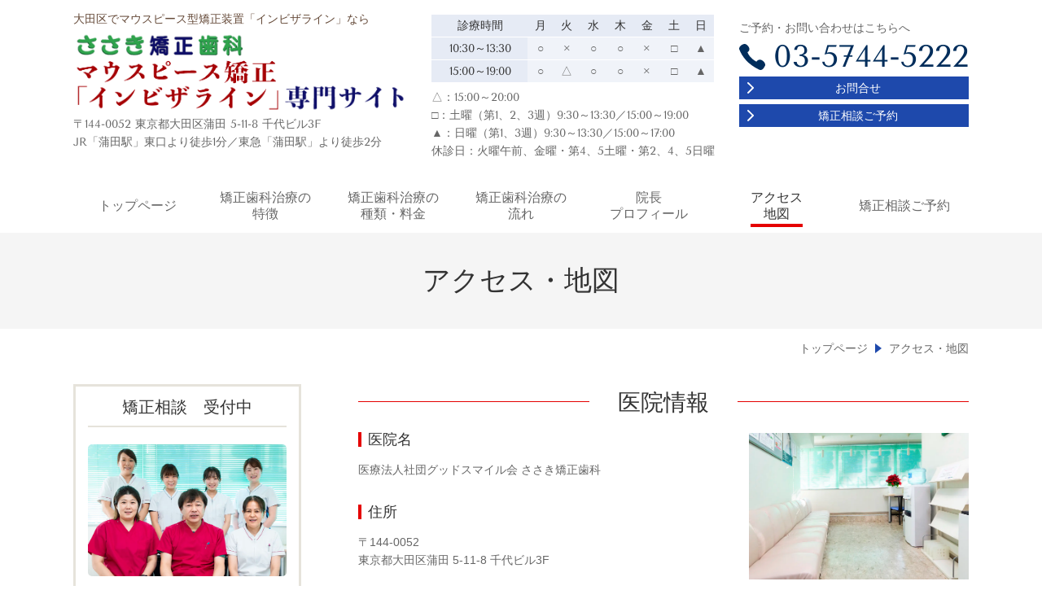

--- FILE ---
content_type: text/html; charset=utf-8
request_url: https://mouthpiece-good-smile.com/435218075
body_size: 51612
content:
<!DOCTYPE html> <?ra-page image-convert="no" g="SP" ?> <html lang="ja" prefix="og: http://ogp.me/ns#" class=""> <head> <meta charset="UTF-8"/> <meta name="keywords" content="大田区,矯正治療,矯正歯科"/> <meta name="description" content="大田区の矯正歯科（歯並びの矯正治療）・ささき矯正歯科の概要とアクセス・地図のご案内です。"/> <meta property="og:site_name" content="マウスピース矯正「インビザライン」専門サイト（大田区）"/> <meta property="og:type" content="article"/> <meta property="og:url" content="https://mouthpiece-good-smile.com/435218075"/> <link rel="canonical" href="https://mouthpiece-good-smile.com/435218075"/> <meta name="disparea" content="vga"/> <meta name="format-detection" content="telephone=no"/> <meta name="SKYPE_TOOLBAR" content="SKYPE_TOOLBAR_PARSER_COMPATIBLE"/> <title>大田区の矯正歯科（歯並びの矯正治療）　ささき矯正歯科へのアクセス</title> <link rel="stylesheet" type="text/css" href="/_master/acre/themes/031D-L25/pc/theme.css?1611637559"/> <link rel="stylesheet" type="text/css" href="/_custom-pc.css?1611637559"/> <noscript> <link rel="stylesheet" href="/cms_v2/_master/acre/common/css/noscript.css"> </noscript> </head> <body class="mod-body"> <div class="area-all"> <a id="top"></a> <header class="area-header" data-cms-parts-group=""> <div class="area-header-inner"> </div> <div class="area-header-inner2"> <div> <div class="t0-b-headerCombiCustom-4-bPlacer"> <header class="t0-b-headerCombiCustom-4"><span><span><span></span></span></span> <div class="t0-b-headerCombiCustom-4__hd"><span><span><span></span></span></span> <p>大田区でマウスピース型矯正装置「インビザライン」なら</p> </div> <div class="t0-b-headerCombiCustom-4__bd"><div><span><span><span></span></span></span> <div class="t0-b-headerCombiCustom-4__col1"><span><span><span></span></span></span> <div class="ex-topSpacingTweak-up-3s"> <div class="t0-b-headerUnit-siteName2-bPlacer"> <div class="t0-b-headerUnit-siteName2 t0-b-headerUnit-siteName2--width-"> <div class="t0-b-headerUnit-siteName2__bd"> <a href="/" target=""> <img src="/_p/acre/19165/images/pc/29285c68.png"> </a> </div> </div></div> </div> <div class="ex-topSpacingTweak-up-3s"> <div class="t0-b-headerUnit-text-bPlacer"> <div class="t0-b-headerUnit-text"> <p>〒144-0052 東京都大田区蒲田 5-11-8 千代ビル3F<br/> JR「蒲田駅」東口より徒歩1分／東急「蒲田駅」より徒歩2分</p> </div> </div> </div> </div> <div class="t0-b-headerCombiCustom-4__col2"><span><span><span></span></span></span> <div class="ex-topSpacingTweak-up-10s"> <div class="t0-b-headerUnit-table-bPlacer"> <div class="t0-b-headerUnit-table"> <table> <tbody> <tr> <th style="text-align: center;"><span style="font-size:14px">診療時間</span></th> <th style="text-align: center;"><span style="font-size:14px">月</span></th> <th style="text-align: center;"><span style="font-size:14px">火</span></th> <th style="text-align: center;"><span style="font-size:14px">水</span></th> <th style="text-align: center;"><span style="font-size:14px">木</span></th> <th style="text-align: center;"><span style="font-size:14px">金</span></th> <th style="text-align: center;"><span style="font-size:14px">土</span></th> <th style="text-align: center;"><span style="font-size:14px">日</span></th> </tr> <tr> <th style="text-align: center;"><span style="font-size:14px">10:30～13:30</span></th> <td style="text-align: center;"><span style="font-size:14px">○</span></td> <td style="text-align: center;"><span style="font-size:14px">&times;</span></td> <td style="text-align: center;"><span style="font-size:14px">○</span></td> <td style="text-align: center;"><span style="font-size:14px">○</span></td> <td style="text-align: center;"><span style="font-size:14px">&times;</span></td> <td style="text-align: center;"><span style="font-size:14px">□</span></td> <td style="text-align: center;"><span style="font-size:14px">▲</span></td> </tr> <tr> <th style="text-align: center;"><span style="font-size:14px">15:00～19:00</span></th> <td style="text-align: center;"><span style="font-size:14px">○</span></td> <td style="text-align: center;"><span style="font-size:14px">△</span></td> <td style="text-align: center;"><span style="font-size:14px">○</span></td> <td style="text-align: center;"><span style="font-size:14px">○</span></td> <td style="text-align: center;"><span style="font-size:14px">&times;</span></td> <td style="text-align: center;"><span style="font-size:14px">□</span></td> <td style="text-align: center;"><span style="font-size:14px">▲</span></td> </tr> </tbody> </table> </div> </div> </div> <div> <div class="t0-b-headerUnit-text-bPlacer"> <div class="t0-b-headerUnit-text"> <p>△：15:00～20:00<br/> □：土曜（第1、2、3週）9:30～13:30／15:00～19:00<br/> ▲：日曜（第1、3週）9:30～13:30／15:00～17:00<br/> 休診日：火曜午前、金曜・第4、5土曜・第2、4、5日曜<br/> &nbsp;</p> </div> </div> </div> </div> <div class="t0-b-headerCombiCustom-4__col3"><span><span><span></span></span></span> <div class="ex-topSpacingTweak-up-10s"> <div class="t0-b-headerUnit-text-bPlacer"> <div class="t0-b-headerUnit-text"> <p>ご予約・お問い合わせはこちらへ</p> </div> </div> </div> <div class="ex-topSpacingTweak-up-1s"> <div class="t0-b-headerUnit-contact-tel-bPlacer"><div class="t0-b-headerUnit-contact-tel t0-b-headerUnit-contact-tel--size-3"> <div class="t0-b-headerUnit-contact-tel__bd"><span class="t0-b-headerUnit-contact-tel__tel"></span><span>03-5744-5222</span> </div><span></span> </div></div> </div> <div class="ex-topSpacingTweak-up-3s"> <div class="t0-b-headerUnit-contact-navB3-bPlacer"> <div class="t0-b-headerUnit-contact-navB3"> <a href="/830672844" target=""> <div class="t0-b-headerUnit-contact-navB3__inner"> <span><span><span></span></span></span> <div>お問合せ</div> </div> </a> </div> </div> </div> <div> <div class="t0-b-headerUnit-contact-navB3-bPlacer"> <div class="t0-b-headerUnit-contact-navB3"> <a href="/312067015" target=""> <div class="t0-b-headerUnit-contact-navB3__inner"> <span><span><span></span></span></span> <div>矯正相談ご予約</div> </div> </a> </div> </div> </div> </div> </div></div> </header> </div> </div> <div> <div class="t0-b-headerMenu-bPlacer"> <div class="t0-b-headerMenu t0-b-headerMenu--widthEqualized t0-b-headerMenu--fixDisplay"> <span><span><span></span></span></span> <input type="checkbox" id="t0-b-headerMenu__panel" class="on-off"> <label for="t0-b-headerMenu__panel">MENU</label> <div> <span><span><span></span></span></span> <ul> <li class="t0-b-headerMenu__item "> <span><span><span><span></span></span></span></span> <a href="/" target=""> <div> <span>トップページ</span> </div> </a> </li> <li class="t0-b-headerMenu__item "> <span><span><span><span></span></span></span></span> <a href="/485834396" target=""> <div> <span>矯正歯科治療の<br>特徴 </span> </div> </a> </li> <li class="t0-b-headerMenu__item "> <span><span><span><span></span></span></span></span> <a href="/644387985" target=""> <div> <span>矯正歯科治療の<br>種類・料金</span> </div> </a> </li> <li class="t0-b-headerMenu__item "> <span><span><span><span></span></span></span></span> <a href="/640839779" target=""> <div> <span>矯正歯科治療の<br>流れ</span> </div> </a> </li> <li class="t0-b-headerMenu__item "> <span><span><span><span></span></span></span></span> <a href="/756823752" target=""> <div> <span>院長<br>プロフィール</span> </div> </a> </li> <li class="t0-b-headerMenu__item state-current"> <span><span><span><span></span></span></span></span> <a href="/435218075" target=""> <div> <span>アクセス<br>地図</span> </div> </a> </li> <li class="t0-b-headerMenu__item "> <span><span><span><span></span></span></span></span> <a href="/312067015" target=""> <div> <span>矯正相談ご予約</span> </div> </a> </li> </ul> </div> </div> </div> </div> </div> <div class="area-header-inner3"> <div> <div class="t0-b-lv1H-pageH4-bPlacer"> <div class="t0-b-lv1H-pageH4"><div><span><span><span></span></span></span> <h1 class="t0-b-lv1H-pageH4__main t0-b-lv1H-pageH4--align-c">アクセス・地図</h1> </div></div> </div> </div> </div> <div class="area-header-inner4"> <div class="mod-part-topicpath"> <div class="b-breadcrumbs2-bPlacer"> <div class="b-breadcrumbs2 b-breadcrumbs2--inHeader b-breadcrumbs2--align-"><div><div itemscope itemtype="http://schema.org/BreadcrumbList"> <span class="b-breadcrumbs__item" itemprop="itemListElement" itemscope itemtype="http://schema.org/ListItem"><a href="https://mouthpiece-good-smile.com/" itemprop="item"><span itemprop="name">トップページ</span></a><meta itemprop="position" content="1"/></span><span class="b-breadcrumbs__item" itemprop="itemListElement" itemscope itemtype="http://schema.org/ListItem"><a href="https://mouthpiece-good-smile.com/435218075" itemprop="item"><em><span itemprop="name">アクセス・地図</span></em></a><meta itemprop="position" content="2"/></span> </div></div></div> </div> </div> </div> <div class="area-header-inner5"> </div> </header> <div class="area-container"> <div class="area-main" data-cms-parts-group=""> <div class="area-main-inner"> </div> <div class="area-main-inner2"> <div> <div class="t0-b-frame-bPlacer"> <div class="t0-b-frame"> <div class="t0-b-frame__hd outerHtml"><div class="ex-leftSpacingTweak-"> <div class="t0-b-lv2H5-bPlacer"> <div class="t0-b-lv2H5 t0-b-lv2H5--align- t0-b-lv2H5--size-" data-height-part=""> <span><span><span></span></span></span> <div> <div class="t0-b-lv2H5__iconPlacer"> <span class="t0-b-lv2H5__icon"></span> </div> <h2><span style="font-size:28px">医院情報</span></h2> </div> </div> </div> </div> </div> <div class="t0-b-frame__bd"><span><span><span></span></span></span> <div class="t0-b-twoColsMedia t0-b-twoColsMedia--colW-m t0-b-twoColsMedia--imgR ex-imageFloat ex-spLayout__vertical"> <div class="t0-b-twoColsMedia__div t0-b-twoColsMedia--spacing-4s"> <div class="t0-b-twoColsMedia__row1col1 outerHtml"><div> <div class="t0-b-media-bPlacer"> <div class="t0-b-media" data-height-part=""> <div class="t0-b-media__media"> <span></span> <img src="/_p/acre/19165/images/pc/dc3f2045.jpg"> </div> </div> </div> </div> </div> <div class="t0-b-twoColsMedia__row1col2"> <div class="outerHtml"><div> <div class="t0-b-lv5H3-bPlacer"> <div class="t0-b-lv5H3 t0-b-lv5H3--align- t0-b-lv5H3--size-" data-height-part=""> <div class="t0-b-lv5H3__main"> <div class="t0-b-lv5H3__bd"> <div class="t0-b-lv5H3__iconPlacer"><span class="t0-b-lv5H3__icon"></span></div> <h5>医院名</h5> </div> </div> </div> </div> </div> <div class="ex-leftSpacingTweak-"> <div class="t0-b-wysiwyg-bPlacer"> <div class="t0-b-wysiwyg" data-height-part=""> <p>医療法人社団グッドスマイル会 ささき矯正歯科</p> </div> </div> </div> <div> <div class="t0-b-lv5H3-bPlacer"> <div class="t0-b-lv5H3 t0-b-lv5H3--align- t0-b-lv5H3--size-" data-height-part=""> <div class="t0-b-lv5H3__main"> <div class="t0-b-lv5H3__bd"> <div class="t0-b-lv5H3__iconPlacer"><span class="t0-b-lv5H3__icon"></span></div> <h5>住所</h5> </div> </div> </div> </div> </div> <div class="ex-leftSpacingTweak-"> <div class="t0-b-wysiwyg-bPlacer"> <div class="t0-b-wysiwyg" data-height-part=""> <p>〒144-0052<br/>東京都大田区蒲田 5-11-8 千代ビル3F</p> </div> </div> </div> <div> <div class="t0-b-lv5H3-bPlacer"> <div class="t0-b-lv5H3 t0-b-lv5H3--align- t0-b-lv5H3--size-" data-height-part=""> <div class="t0-b-lv5H3__main"> <div class="t0-b-lv5H3__bd"> <div class="t0-b-lv5H3__iconPlacer"><span class="t0-b-lv5H3__icon"></span></div> <h5>電話番号</h5> </div> </div> </div> </div> </div> <div> <div class="t0-b-iconText-tel-bPlacer"> <div class="t0-b-iconText-tel t0-b-iconText-tel--size-1 t0-b-iconText-tel--align-" data-height-part=""> <div class="t0-b-iconText-tel__wrap"> <div> <div class="t0-b-iconText-tel__bd"><span class="t0-b-iconText-tel__icon t0-b-iconText-tel__tel"></span><span>03-5744-5222</span> </div><span></span> </div> </div> </div> </div> </div> <div> <div class="t0-b-lv5H3-bPlacer"> <div class="t0-b-lv5H3 t0-b-lv5H3--align- t0-b-lv5H3--size-" data-height-part=""> <div class="t0-b-lv5H3__main"> <div class="t0-b-lv5H3__bd"> <div class="t0-b-lv5H3__iconPlacer"><span class="t0-b-lv5H3__icon"></span></div> <h5>FAX番号</h5> </div> </div> </div> </div> </div> <div class="ex-leftSpacingTweak-"> <div class="t0-b-wysiwyg-bPlacer"> <div class="t0-b-wysiwyg" data-height-part=""> <p>03-5744-5223</p> </div> </div> </div> <div> <div class="t0-b-lv5H3-bPlacer"> <div class="t0-b-lv5H3 t0-b-lv5H3--align- t0-b-lv5H3--size-" data-height-part=""> <div class="t0-b-lv5H3__main"> <div class="t0-b-lv5H3__bd"> <div class="t0-b-lv5H3__iconPlacer"><span class="t0-b-lv5H3__icon"></span></div> <h5>診療メニュー</h5> </div> </div> </div> </div> </div> <div class="ex-leftSpacingTweak-"> <div class="t0-b-wysiwyg-bPlacer"> <div class="t0-b-wysiwyg" data-height-part=""> <p>矯正歯科</p> </div> </div> </div> <div> <div class="t0-b-lv5H3-bPlacer"> <div class="t0-b-lv5H3 t0-b-lv5H3--align- t0-b-lv5H3--size-" data-height-part=""> <div class="t0-b-lv5H3__main"> <div class="t0-b-lv5H3__bd"> <div class="t0-b-lv5H3__iconPlacer"><span class="t0-b-lv5H3__icon"></span></div> <h5>支払い方法</h5> </div> </div> </div> </div> </div> <div class="ex-leftSpacingTweak-"> <div class="t0-b-wysiwyg-bPlacer"> <div class="t0-b-wysiwyg" data-height-part=""> <p>現金、American Express、ダイナースクラブ、JCB、MasterCard、Visa、電信送金、銀行振り込み、デンタルローン</p> </div> </div> </div> </div> </div> <div class="clearfix"></div></div> </div> </div> </div> </div> </div> <div class="ex-topSpacingTweak-up-6s"> <div class="t0-b-frame-bPlacer"> <div class="t0-b-frame"> <div class="t0-b-frame__bd"><span><span><span></span></span></span> <div class="t0-b-twoColsMedia t0-b-twoColsMedia--colW-m t0-b-twoColsMedia--imgR"> <div class="t0-b-twoColsMedia__div t0-b-twoColsMedia--spacing-4s"> <div class="t0-b-twoColsMedia__row1col2"> <div class="outerHtml"><div> <div class="t0-b-lv5H3-bPlacer"> <div class="t0-b-lv5H3 t0-b-lv5H3--align- t0-b-lv5H3--size-2" data-height-part=""> <div class="t0-b-lv5H3__main"> <div class="t0-b-lv5H3__bd"> <div class="t0-b-lv5H3__iconPlacer"><span class="t0-b-lv5H3__icon"></span></div> <h5>診療時間</h5> </div> </div> </div> </div> </div> <div> <div class="t0-b-table-bPlacer"> <div class="t0-b-table" data-height-part=""> <table> <thead> <tr> <th scope="col" style="text-align: center; width: 20%;"><span style="font-size:16px">診療時間</span></th> <th scope="col" style="text-align: center;"><span style="font-size:16px">月</span></th> <th scope="col" style="text-align: center;"><span style="font-size:16px">火</span></th> <th scope="col" style="text-align: center;"><span style="font-size:16px">水</span></th> <th scope="col" style="text-align: center;"><span style="font-size:16px">木</span></th> <th scope="col" style="text-align: center;"><span style="font-size:16px">金</span></th> <th scope="col" style="text-align: center;"><span style="font-size:16px">土</span></th> <th scope="col" style="text-align: center;">日</th> </tr> </thead> <tbody> <tr> <td style="text-align: center;"><span style="font-size:16px">10:30～13:30</span></td> <td style="text-align: center;"><span style="font-size:16px">○</span></td> <td style="text-align: center;"><span style="font-size:16px">&times;</span></td> <td style="text-align: center;"><span style="font-size:16px">○</span></td> <td style="text-align: center;"><span style="font-size:16px">○</span></td> <td style="text-align: center;"><span style="font-size:16px">&times;</span></td> <td style="text-align: center;"><span style="font-size:16px">□</span></td> <td style="text-align: center;">▲</td> </tr> <tr> <td style="text-align: center;"><span style="font-size:16px">15:00～19:00</span></td> <td style="text-align: center;"><span style="font-size:16px">○</span></td> <td style="text-align: center;"><span style="font-size:16px">△</span></td> <td style="text-align: center;"><span style="font-size:16px">○</span></td> <td style="text-align: center;"><span style="font-size:16px">○</span></td> <td style="text-align: center;"><span style="font-size:16px">&times;</span></td> <td style="text-align: center;"><span style="font-size:16px">□</span></td> <td style="text-align: center;">▲</td> </tr> </tbody> </table> </div> </div> </div> <div class="ex-topSpacingTweak-up-3s"> <div class="t0-b-table-bPlacer"> <div class="t0-b-table" data-height-part=""> <p>△：15:00～20:00<br/> □：土曜（第1、2、3週）9:30～13:30／15:00～19:00<br/> ▲：日曜（第1、3週）9:30～13:30／15:00～17:00</p> <p>※相談の希望が大変多いため、矯正相談のみであればお昼休み（13:30～15:00）に1名、診療後に1名までは予約を受けております。ご予約の状況はお電話でご確認くださいますようお願いいたします。 </p> </div> </div> </div> <div class="ex-leftSpacingTweak- ex-topSpacingTweak-up-3s"> <div class="t0-b-wysiwyg-bPlacer"> <div class="t0-b-wysiwyg" data-height-part=""> <ul> <li>休診日：火曜午前、金曜・第4、5土曜・第2、4、5日曜</li> <li>当院は患者さまをお待たせしないために、完全予約制としております。あらかじめお電話かホームページより予約をお取りいただきますようお願いいたします。</li> <li>受付から診療までスムーズに入っていただけるよう、予約時間の10分前までにご来院くださるようお願いいたします。</li> </ul> </div> </div> </div> <div class="ex-topSpacingTweak-up-1s"> <div class="t0-b-navItem2-bPlacer"> <div class="t0-b-navItem2 t0-b-navItem2--size-3 t0-b-navItem2--width- t0-b-navItem2--align-c" data-height-part=""> <a href="/312067015" target=""> <div class="t0-b-navItem2__inner"> <span></span> <div>ご予約はこちら</div> </div> </a> </div> </div> </div> </div> </div> <div class="clearfix"></div></div> </div> </div> </div> </div> </div> <div> <div class="t0-b-frame-bPlacer"> <div class="t0-b-frame"> <div class="t0-b-frame__hd outerHtml"><div class="ex-leftSpacingTweak-"> <div class="t0-b-lv2H5-bPlacer"> <div class="t0-b-lv2H5 t0-b-lv2H5--align- t0-b-lv2H5--size-" data-height-part=""> <span><span><span></span></span></span> <div> <div class="t0-b-lv2H5__iconPlacer"> <span class="t0-b-lv2H5__icon"></span> </div> <h2><span style="font-size:28px">アクセス</span></h2> </div> </div> </div> </div> </div> <div class="t0-b-frame__bd"><span><span><span></span></span></span> <div class="t0-b-twoColsMedia t0-b-twoColsMedia--colW-m t0-b-twoColsMedia--imgR"> <div class="t0-b-twoColsMedia__div t0-b-twoColsMedia--spacing-4s"> <div class="t0-b-twoColsMedia__row1col2"> <div class="outerHtml"><div> <div class="t0-b-freeHtml-bPlacer"> <div class="t0-b-freeHtml t0-b-freeHtml--width-" data-height-part=""> <div><iframe src="https://www.google.com/maps/embed?pb=!1m18!1m12!1m3!1d811.4064145980267!2d139.71680288812087!3d35.56294628971583!2m3!1f0!2f0!3f0!3m2!1i1024!2i768!4f13.1!3m3!1m2!1s0x6018605b9d2e94e5%3A0x9732cebc2bb11c33!2z44CSMTQ0LTAwNTIg5p2x5Lqs6YO95aSn55Sw5Yy66JKy55Sw77yV5LiB55uu77yR77yR4oiS77yY!5e0!3m2!1sja!2sjp!4v1607678540430!5m2!1sja!2sjp" width="730" height="352" frameborder="0" style="border:0;" allowfullscreen="" aria-hidden="false" tabindex="0"></iframe></div> </div> </div> </div> <div> <div class="t0-b-lv5H3-bPlacer"> <div class="t0-b-lv5H3 t0-b-lv5H3--align- t0-b-lv5H3--size-" data-height-part=""> <div class="t0-b-lv5H3__main"> <div class="t0-b-lv5H3__bd"> <div class="t0-b-lv5H3__iconPlacer"><span class="t0-b-lv5H3__icon"></span></div> <h5>電車でお越しの場合</h5> </div> </div> </div> </div> </div> <div class="ex-leftSpacingTweak-"> <div class="t0-b-wysiwyg-bPlacer"> <div class="t0-b-wysiwyg" data-height-part=""> <p><span>JR「蒲田駅」東口より徒歩1分<br/>東急「蒲田駅」より徒歩2分 </span></p> </div> </div> </div> </div> </div> <div class="clearfix"></div></div> </div> </div> </div> </div> </div> </div> <div class="area-main-inner3"> <div class="ex-topSpacingTweak-down-8s"> <div class="t0-b-articleDecoration2-bPlacer"> <div class="t0-b-articleDecoration2"><span><span><span></span></span></span> <div class="t0-b-articleDecoration2__hd outerHtml"><div class="ex-leftSpacingTweak-"> <div class="t0-b-lv2H5-bPlacer"> <div class="t0-b-lv2H5 t0-b-lv2H5--align- t0-b-lv2H5--size-2" data-height-part=""> <span><span><span></span></span></span> <div> <div class="t0-b-lv2H5__iconPlacer"> <span class="t0-b-lv2H5__icon"></span> </div> <h2><span style="font-size:36px">以下のページもご覧ください</span></h2> </div> </div> </div> </div> </div> <div class="t0-b-articleDecoration2__bd"> <div class="t0-b-articleDecoration2__box"><span><span><span></span></span></span> <div class="t0-b-articleDecoration2__hd-h t0-b-articleDecoration2__hd-h--size-2"><span><span><span></span></span></span> <a href="/485834396" target=""> <h4 class="t0-b-articleDecoration2--align-"><span style="font-size:24px">矯正歯科治療の特徴</span></h4> </a> </div> <div class="t0-b-twoColsMedia t0-b-twoColsMedia--colW-m t0-b-twoColsMedia--imgR ex-spLayout__vertical"> <div class="t0-b-twoColsMedia__div t0-b-twoColsMedia--spacing-4s"> <div class="t0-b-twoColsMedia__row1col1"> <div class="outerHtml"><div> <div class="t0-b-media-bPlacer"> <div class="t0-b-media" data-height-part=""> <div class="t0-b-media__media"> <span></span> <a href="/485834396"> <img src="/_p/acre/19165/images/pc/1ba54f96.jpg"> </a> </div> </div> </div> </div> </div> </div> <div class="t0-b-twoColsMedia__row1col2"> <div class="outerHtml"><div class="ex-leftSpacingTweak-"> <div class="t0-b-wysiwyg-bPlacer"> <div class="t0-b-wysiwyg" data-height-part=""> <p>経験豊富な歯科医師が治療を担当。1人でも多くの方が「キレイな歯並び」を手に入れられるよう、リーズナブルな価格設定にしています。</p> </div> </div> </div> <div> <div class="t0-b-navBItem-bPlacer"> <div class="t0-b-navBItem t0-b-navBItem--size-3 t0-b-navBItem--width-m t0-b-navBItem--align-c" data-height-part=""> <a href="/485834396" target=""> <div class="t0-b-navBItem__inner"><span><span><span></span></span></span> <div>詳細はこちらへ</div> </div> </a> </div> </div> </div> </div> </div> <div class="clearfix"></div></div> </div> </div> </div> </div> </div> </div> <div class="ex-topSpacingTweak-up-6s"> <div class="t0-b-articleDecoration2-bPlacer"> <div class="t0-b-articleDecoration2 t0-b-articleDecoration2--colSpacing-"> <span><span><span></span></span></span> <div class="t0-b-articleDecoration2__hd outerHtml"></div> <div class="t0-b-articleDecoration2__bd" data-auto-height> <div class="t0-b-articleDecoration2__row"> <div class="t0-b-articleDecoration2__col"> <div class="t0-b-articleDecoration2__box" data-height-group="1"> <span><span><span></span></span></span> <div class="t0-b-articleDecoration2__hd-h t0-b-articleDecoration2__hd-h--size-"> <span><span><span></span></span></span> <a href="/644387985" target=""> <h4 class="t0-b-articleDecoration2--align-"><span style="font-size:24px">矯正歯科治療の種類・料金</span></h4> </a> </div> <div class="outerHtml"></div> <div class="t0-b-twoColsMedia t0-b-twoColsMedia--colW-m t0-b-twoColsMedia--imgR ex-spLayout__horizon"> <div class="t0-b-twoColsMedia__div t0-b-twoColsMedia--spacing-4s"> <div class="t0-b-twoColsMedia__row1col1" data-height-group="2"> <div class="outerHtml"><div class="ex-topSpacingTweak-up-1s"> <div class="t0-b-media-bPlacer"> <div class="t0-b-media" data-height-part=""> <div class="t0-b-media__media"> <span></span> <a href="/644387985"> <img src="/_p/acre/19165/images/pc/a5ec404e.jpg"> </a> </div> </div> </div> </div> </div> </div> <div class="t0-b-twoColsMedia__row1col2" data-height-group="3"> <div class="outerHtml"><div class="ex-leftSpacingTweak-"> <div class="t0-b-wysiwyg-bPlacer"> <div class="t0-b-wysiwyg" data-height-part=""> <p>マウスピース型矯正装置を使った矯正治療をオススメしています。ワイヤー矯正など、さまざまな治療にも対応します。</p> </div> </div> </div> <div class="ex-topSpacingTweak-up-1s"> <div class="t0-b-navBItem-bPlacer"> <div class="t0-b-navBItem t0-b-navBItem--size-3 t0-b-navBItem--width- t0-b-navBItem--align-" data-height-part=""> <a href="/644387985" target=""> <div class="t0-b-navBItem__inner"><span><span><span></span></span></span> <div>詳細はこちらへ</div> </div> </a> </div> </div> </div> </div> </div> <div class="clearfix"></div> </div> </div> <div class="outerHtml"></div> </div> </div> <div class="t0-b-articleDecoration2__col"> <div data-switchable-key="contents.8.switchable" class="t0-b-articleDecoration2__box" data-height-group="1"> <span><span><span></span></span></span> <div class="t0-b-articleDecoration2__hd-h t0-b-articleDecoration2__hd-h--size-"> <span><span><span></span></span></span> <a href="/640839779" target=""> <h4 class="t0-b-articleDecoration2--align-"><span style="font-size:24px">矯正歯科治療の流れ</span></h4> </a> </div> <div class="outerHtml"></div> <div class="t0-b-twoColsMedia t0-b-twoColsMedia--colW-m t0-b-twoColsMedia--imgR ex-spLayout__horizon"> <div class="t0-b-twoColsMedia__div t0-b-twoColsMedia--spacing-4s"> <div class="t0-b-twoColsMedia__row1col1" data-height-group="2"> <div class="outerHtml"><div class="ex-topSpacingTweak-up-1s"> <div class="t0-b-media-bPlacer"> <div class="t0-b-media" data-height-part=""> <div class="t0-b-media__media"> <span></span> <a href="/640839779"> <img src="/_p/acre/19165/images/pc/68fa9316.jpg"> </a> </div> </div> </div> </div> </div> </div> <div class="t0-b-twoColsMedia__row1col2" data-height-group="3"> <div class="outerHtml"><div class="ex-leftSpacingTweak-"> <div class="t0-b-wysiwyg-bPlacer"> <div class="t0-b-wysiwyg" data-height-part=""> <p>一般的な矯正治療の流れについてご案内します。ご来院から治療終了まで、どんなふうに治療が進むのかご確認いただけます。</p> </div> </div> </div> <div class="ex-topSpacingTweak-up-1s"> <div class="t0-b-navBItem-bPlacer"> <div class="t0-b-navBItem t0-b-navBItem--size-3 t0-b-navBItem--width- t0-b-navBItem--align-" data-height-part=""> <a href="/640839779" target=""> <div class="t0-b-navBItem__inner"><span><span><span></span></span></span> <div>詳細はこちらへ</div> </div> </a> </div> </div> </div> </div> </div> <div class="clearfix"></div> </div> </div> <div class="outerHtml"></div> </div> </div> </div> </div> </div> </div> </div> <div class="ex-topSpacingTweak-up-6s"> <div class="t0-b-articleDecoration2-bPlacer"> <div class="t0-b-articleDecoration2 t0-b-articleDecoration2--colSpacing-"> <span><span><span></span></span></span> <div class="t0-b-articleDecoration2__bd" data-auto-height> <div class="t0-b-articleDecoration2__row"> <div class="t0-b-articleDecoration2__col"> <div class="t0-b-articleDecoration2__box" data-height-group="1"> <span><span><span></span></span></span> <div class="t0-b-articleDecoration2__hd-h t0-b-articleDecoration2__hd-h--size-"> <span><span><span></span></span></span> <a href="/207176086" target=""> <h4 class="t0-b-articleDecoration2--align-"><span style="font-size:24px">よくあるご質問</span></h4> </a> </div> <div class="outerHtml"></div> <div class="t0-b-twoColsMedia t0-b-twoColsMedia--colW-m t0-b-twoColsMedia--imgR ex-spLayout__horizon"> <div class="t0-b-twoColsMedia__div t0-b-twoColsMedia--spacing-4s"> <div class="t0-b-twoColsMedia__row1col1" data-height-group="2"> <div class="outerHtml"><div class="ex-topSpacingTweak-up-1s"> <div class="t0-b-media-bPlacer"> <div class="t0-b-media" data-height-part=""> <div class="t0-b-media__media"> <span></span> <a href="/207176086"> <img src="/_p/acre/19165/images/pc/c6601485.jpg"> </a> </div> </div> </div> </div> </div> </div> <div class="t0-b-twoColsMedia__row1col2" data-height-group="3"> <div class="outerHtml"><div class="ex-leftSpacingTweak-"> <div class="t0-b-wysiwyg-bPlacer"> <div class="t0-b-wysiwyg" data-height-part=""> <p>患者さまから寄せられる、「よくある質問」にお答えします。ここにない質問がありましたら、遠慮なくスタッフにお尋ねください。</p> </div> </div> </div> <div class="ex-topSpacingTweak-up-1s"> <div class="t0-b-navBItem-bPlacer"> <div class="t0-b-navBItem t0-b-navBItem--size-3 t0-b-navBItem--width- t0-b-navBItem--align-" data-height-part=""> <a href="/207176086" target=""> <div class="t0-b-navBItem__inner"><span><span><span></span></span></span> <div>詳細はこちらへ</div> </div> </a> </div> </div> </div> </div> </div> <div class="clearfix"></div> </div> </div> <div class="outerHtml"></div> </div> </div> <div class="t0-b-articleDecoration2__col"> <div data-switchable-key="contents.8.switchable" class="t0-b-articleDecoration2__box" data-height-group="1"> <span><span><span></span></span></span> <div class="t0-b-articleDecoration2__hd-h t0-b-articleDecoration2__hd-h--size-"> <span><span><span></span></span></span> <a href="/856927378" target=""> <h4 class="t0-b-articleDecoration2--align-"><span style="font-size:24px">院内ツアー・設備紹介</span></h4> </a> </div> <div class="outerHtml"></div> <div class="t0-b-twoColsMedia t0-b-twoColsMedia--colW-m t0-b-twoColsMedia--imgR ex-spLayout__horizon"> <div class="t0-b-twoColsMedia__div t0-b-twoColsMedia--spacing-4s"> <div class="t0-b-twoColsMedia__row1col1" data-height-group="2"> <div class="outerHtml"><div class="ex-topSpacingTweak-up-1s"> <div class="t0-b-media-bPlacer"> <div class="t0-b-media" data-height-part=""> <div class="t0-b-media__media"> <span></span> <a href="/856927378"> <img src="/_p/acre/19165/images/pc/057b8c68.jpg"> </a> </div> </div> </div> </div> </div> </div> <div class="t0-b-twoColsMedia__row1col2" data-height-group="3"> <div class="outerHtml"><div class="ex-leftSpacingTweak-"> <div class="t0-b-wysiwyg-bPlacer"> <div class="t0-b-wysiwyg" data-height-part=""> <p>院内の様子や、所有する設備についてご案内するページです。来院される前に、ぜひ一度チェックしてみてください。<br/> </p> </div> </div> </div> <div class="ex-topSpacingTweak-up-1s"> <div class="t0-b-navBItem-bPlacer"> <div class="t0-b-navBItem t0-b-navBItem--size-3 t0-b-navBItem--width- t0-b-navBItem--align-" data-height-part=""> <a href="/856927378" target=""> <div class="t0-b-navBItem__inner"><span><span><span></span></span></span> <div>詳細はこちらへ</div> </div> </a> </div> </div> </div> </div> </div> <div class="clearfix"></div> </div> </div> <div class="outerHtml"></div> </div> </div> </div> </div> <div class="t0-b-articleDecoration2__ft outerHtml"></div> </div> </div> </div> <div> <div class="t0-b-goToTop-bPlacer--g-fixDisplay"> <div class="t0-b-goToTop t0-b-goToTop--fixDisplay-scrollDown"> <a href="#top"> <div><p>トップへ</p></div> </a> </div> </div> </div> </div> <div class="area-main-inner4"> </div> </div> <div class="area-sub" data-cms-parts-group=""> <div class="area-sub-inner"> <div> <div class="t0-b-sideBox3-bPlacer"> <div class="t0-b-sideBox3"><span><span><span></span></span></span> <div class="t0-b-sideBox3__hd t0-b-sideBox3--align-"><span><span><span></span></span></span> <a href="/312067015" target=""> <h4 class="">矯正相談　受付中</h4> </a> </div> <div class="t0-b-sideBox3__bd"><span><span><span></span></span></span><div class="outerHtml"><div class="ex-topSpacingTweak-up-2s"> <div class="t0-b-sideBoxMedia2-bPlacer"> <div class="t0-b-sideBoxMedia2 t0-b-sideBoxMedia2--width-"> <div class="t0-b-sideBoxMedia2__main"><span><span><span></span></span></span> <a href="/312067015" target=""> <img src="/_p/acre/19165/images/pc/8ce633d3.jpg"> </a> </div> </div> </div> </div> <div> <div class="t0-b-sideBoxText-bPlacer"> <p class="t0-b-sideBoxText">当院では矯正歯科治療でお悩みの方へ<span style="color:#FF0000"><strong>矯正相談</strong></span>を行っています。お電話かご予約フォームよりお気軽にご連絡ください。</p> </div> </div> <div class="ex-topSpacingTweak-up-3s"> <div class="t0-b-sideBoxIconText-tel-bPlacer"> <div class="t0-b-sideBoxIconText-tel"> <div> <div class="t0-b-sideBoxIconText-tel__bd"> <span class="t0-b-sideBoxIconText-tel__icon t0-b-sideBoxIconText-tel__tel"></span> <span>03-5744-5222</span> </div> </div> </div> </div> </div> <div> <div class="t0-b-sideNavBItem3-bPlacer"> <div class="t0-b-sideNavBItem3"> <a href="/312067015" target=""> <div class="t0-b-sideNavBItem3__inner"> <span><span><span></span></span></span> <div>ご予約はこちら</div> </div> </a> </div> </div> </div> </div></div> </div> </div> </div> <div> <div class="b-sideMenu4-bPlacer"> <div class="b-sideMenu4"><span><span><span></span></span></span> <input type="checkbox" id="b-sideMenu4__panel" class="on-off"> <label for="b-sideMenu4__panel">MENU</label> <div class="b-sideMenu4__bd"><span><span><span></span></span></span> <div class="b-sideMenu__list"><ul><li class="b-sideMenu__item "><div class="b-sideMenu__item2"><span><span><span></span></span></span><div><a href="/"><span><span>トップページ</span></span></a></div></div></li><li class="b-sideMenu__item "><div class="b-sideMenu__item2"><span><span><span></span></span></span><div><a href="/485834396"><span><span>当院の矯正歯科治療</span></span></a></div></div></li><li class="b-sideMenu__item "><div class="b-sideMenu__item2"><span><span><span></span></span></span><div><a href="/644387985"><span><span>矯正歯科治療の種類・料金</span></span></a></div></div></li><li class="b-sideMenu__item "><div class="b-sideMenu__item2"><span><span><span></span></span></span><div><a href="/640839779"><span><span>矯正歯科治療の流れ</span></span></a></div></div></li><li class="b-sideMenu__item "><div class="b-sideMenu__item2"><span><span><span></span></span></span><div><a href="/207176086"><span><span>よくあるご質問</span></span></a></div></div></li><li class="b-sideMenu__item "><div class="b-sideMenu__item2"><span><span><span></span></span></span><div><a href="/756823752"><span><span>院長プロフィール</span></span></a></div></div></li><li class="b-sideMenu__item "><div class="b-sideMenu__item2"><span><span><span></span></span></span><div><a href="/137972586"><span><span>スタッフ紹介</span></span></a></div></div></li><li class="b-sideMenu__item "><div class="b-sideMenu__item2"><span><span><span></span></span></span><div><a href="/856927378"><span><span>院内ツアー・設備紹介</span></span></a></div></div></li><li class="b-sideMenu__item state-current"><div class="b-sideMenu__item2"><span><span><span></span></span></span><div><a href="/435218075"><span><span>アクセス・地図</span></span></a></div></div></li><li class="b-sideMenu__item "><div class="b-sideMenu__item2"><span><span><span></span></span></span><div><a href="/830672844"><span><span>お問合せ・ご相談</span></span></a></div></div><div class="b-sideMenu__list"><ul></ul></div></li><li class="b-sideMenu__item "><div class="b-sideMenu__item2"><span><span><span></span></span></span><div><a href="/312067015"><span><span>矯正相談のご予約</span></span></a></div></div><div class="b-sideMenu__list"><ul></ul></div></li></ul></div> </div> </div> </div> </div> <div> <div class="t0-b-sideBox3-bPlacer"> <div class="t0-b-sideBox3"><span><span><span></span></span></span> <div class="t0-b-sideBox3__hd t0-b-sideBox3--align-"><span><span><span></span></span></span> <h4>診療時間</h4> </div> <div class="t0-b-sideBox3__bd"><span><span><span></span></span></span><div class="outerHtml"><div> <div class="t0-b-sideBoxTable-bPlacer"> <div class="t0-b-sideBoxTable"> <table> <thead> <tr> <th style="text-align: center;">&nbsp;</th> <th style="text-align: center;"><span style="font-size:12px">月</span></th> <th style="text-align: center;"><span style="font-size:12px">火</span></th> <th style="text-align: center;"><span style="font-size:12px">水</span></th> <th style="text-align: center;"><span style="font-size:12px">木</span></th> <th style="text-align: center;"><span style="font-size:12px">金</span></th> <th style="text-align: center;"><span style="font-size:12px">土</span></th> <th style="text-align: center;"><span style="font-size:12px">日</span></th> </tr> </thead> <tbody> <tr> <td style="text-align: center;"><span style="font-size:12px">午前</span></td> <td style="text-align: center;"><span style="font-size:12px">○</span></td> <td style="text-align: center;"><span style="font-size:12px">&times;</span></td> <td style="text-align: center;"><span style="font-size:12px">○</span></td> <td style="text-align: center;"><span style="font-size:12px">○</span></td> <td style="text-align: center;"><span style="font-size:12px">&times;</span></td> <td style="text-align: center;"><span style="font-size:12px">□</span></td> <td style="text-align: center;"><span style="font-size:12px">▲</span></td> </tr> <tr> <td style="text-align: center;"><span style="font-size:12px">午後</span></td> <td style="text-align: center;"><span style="font-size:12px">○</span></td> <td style="text-align: center;"><span style="font-size:12px">△</span></td> <td style="text-align: center;"><span style="font-size:12px">○</span></td> <td style="text-align: center;"><span style="font-size:12px">○</span></td> <td style="text-align: center;"><span style="font-size:12px">&times;</span></td> <td style="text-align: center;"><span style="font-size:12px">□</span></td> <td style="text-align: center;"><span style="font-size:12px">▲</span></td> </tr> </tbody> </table> </div> </div> </div> <div class="ex-topSpacingTweak-up-1s"> <div class="t0-b-sideBoxText-bPlacer"> <p class="t0-b-sideBoxText">○：10:30～13:30／15:00～19:00<br/> △：15:00～20:00<br/> □：土曜（第1、2、3週）<br/> 9:30～13:30／15:00～19:00<br/> ▲：日曜（第1、3週）<br/> 9:30～13:30／15:00～17:00</p> </div> </div> <div class="ex-topSpacingTweak-up-1s"> <div class="t0-b-sideBoxText-bPlacer"> <p class="t0-b-sideBoxText">休診日：火曜午前、金曜・第4、5土曜・第2、4、5日曜</p> </div> </div> <div class="ex-topSpacingTweak-up-1s"> <div class="t0-b-sideBoxText-bPlacer"> <p class="t0-b-sideBoxText">※相談の希望が大変多いため、矯正相談のみであればお昼休み（13:30～15:00）に1名、診療後に1名までは予約を受けております。ご予約の状況はお電話でご確認くださいますようお願いいたします。</p> </div> </div> </div></div> </div> </div> </div> <div> <div class="t0-b-sideBox3-bPlacer"> <div class="t0-b-sideBox3"><span><span><span></span></span></span> <div class="t0-b-sideBox3__hd t0-b-sideBox3--align-"><span><span><span></span></span></span> <a href="/435218075" target=""> <h4>アクセス</h4> </a> </div> <div class="t0-b-sideBox3__bd"><span><span><span></span></span></span><div class="outerHtml"><div> <div class="t0-b-sideBoxFreeHtml-bPlacer"> <div class="t0-b-sideBoxFreeHtml"><iframe src="https://www.google.com/maps/embed?pb=!1m18!1m12!1m3!1d811.4064145980267!2d139.71680288812087!3d35.56294628971583!2m3!1f0!2f0!3f0!3m2!1i1024!2i768!4f13.1!3m3!1m2!1s0x6018605b9d2e94e5%3A0x9732cebc2bb11c33!2z44CSMTQ0LTAwNTIg5p2x5Lqs6YO95aSn55Sw5Yy66JKy55Sw77yV5LiB55uu77yR77yR4oiS77yY!5e0!3m2!1sja!2sjp!4v1607678540430!5m2!1sja!2sjp" width="230" height="206" frameborder="0" style="border:0;" allowfullscreen="" aria-hidden="false" tabindex="0"></iframe></div> </div> </div> <div> <div class="t0-b-sideBoxIconText-tel-bPlacer"> <div class="t0-b-sideBoxIconText-tel"> <div> <div class="t0-b-sideBoxIconText-tel__bd"> <span class="t0-b-sideBoxIconText-tel__icon t0-b-sideBoxIconText-tel__tel"></span> <span>03-5744-5222</span> </div> </div> </div> </div> </div> <div> <div class="t0-b-sideBoxText-bPlacer"> <p class="t0-b-sideBoxText"><span style="font-size:14px">〒144-0052<br/>東京都大田区蒲田 5-11-8 千代ビル3F</span></p> </div> </div> <div class="ex-topSpacingTweak-up-5s"> <div class="t0-b-sideBoxText-bPlacer"> <p class="t0-b-sideBoxText">JR「蒲田駅」東口より徒歩1分<br/>東急「蒲田駅」より徒歩2分</p> </div> </div> <div class="ex-topSpacingTweak-up-2s"> <div class="t0-b-sideNavBItem3-bPlacer"> <div class="t0-b-sideNavBItem3"> <a href="/435218075" target=""> <div class="t0-b-sideNavBItem3__inner"> <span><span><span></span></span></span> <div>医院情報・アクセス</div> </div> </a> </div> </div> </div> </div></div> </div> </div> </div> </div> <div class="area-sub-inner2"> </div> <div class="area-sub-inner3"> <div> <div class="t0-b-sideBanner-bPlacer"> <div class="t0-b-sideBanner t0-b-sideBanner--width-"> <a href="https://www.sasaki-kyousei.com/" target="_blank"> <img src="/_p/acre/19165/images/pc/98cfd2fa.jpg"> </a> </div> </div> </div> </div> <div class="area-sub-inner4"> </div> </div> </div> <footer class="area-footer" data-cms-parts-group=""> <div class="area-footer-inner"> </div> <div class="area-footer-inner2"> </div> <div class="area-footer-inner3"> </div> <div class="area-footer-inner4"> <div class="ex-topSpacingTweak-up-3s" data-part-type="fullWidth"> <div class="t0-b-footerFullWidthFrame9-bPlacer"> <div class="t0-b-footerFullWidthFrame9" style="background-image: url('/_p/acre/19165/images/pc/775e2d14.png');"> <span><span><span></span></span></span> <div class="t0-b-footerFullWidthFrame9__bd"><span><span><span></span></span></span> <div class="t0-b-twoColsMedia t0-b-twoColsMedia--colW-m t0-b-twoColsMedia--imgR ex-spLayout__vertical"> <div class="t0-b-twoColsMedia__div t0-b-twoColsMedia--spacing-4s"> <div class="t0-b-twoColsMedia__row1col1 outerHtml"><div class="ex-topSpacingTweak-down-2s"> <div class="t0-b-navItemWithImg2-bPlacer"> <div class="t0-b-navItemWithImg2 t0-b-navItemWithImg2--imgR t0-b-navItemWithImg2--width-m t0-b-navItemWithImg2--align-c" data-height-part=""> <a href="/856927378" target=""> <div class="t0-b-navItemWithImg2__inner"><span><span><span></span></span></span> <div class="t0-b-navItemWithImg2__img"> <img src="/_p/acre/19165/images/pc/47d129ad.jpg"> </div> <div class="t0-b-navItemWithImg2__text g-fontFamily-mincho"> 医院のご紹介 </div> </div> </a> </div> </div> </div> <div> <div class="t0-b-navItemWithImg2-bPlacer"> <div class="t0-b-navItemWithImg2 t0-b-navItemWithImg2--imgR t0-b-navItemWithImg2--width-m t0-b-navItemWithImg2--align-c" data-height-part=""> <a href="/640839779" target=""> <div class="t0-b-navItemWithImg2__inner"><span><span><span></span></span></span> <div class="t0-b-navItemWithImg2__img"> <img src="/_p/acre/19165/images/pc/05e3e52b.jpg"> </div> <div class="t0-b-navItemWithImg2__text g-fontFamily-mincho"> 矯正歯科治療の流れ </div> </div> </a> </div> </div> </div> <div> <div class="t0-b-navItemWithImg2-bPlacer"> <div class="t0-b-navItemWithImg2 t0-b-navItemWithImg2--imgR t0-b-navItemWithImg2--width-m t0-b-navItemWithImg2--align-c" data-height-part=""> <a href="/435218075" target=""> <div class="t0-b-navItemWithImg2__inner"><span><span><span></span></span></span> <div class="t0-b-navItemWithImg2__img"> <img src="/_p/acre/19165/images/pc/b0d1567e.jpg"> </div> <div class="t0-b-navItemWithImg2__text g-fontFamily-mincho"> 医院情報・アクセス </div> </div> </a> </div> </div> </div> </div> <div class="t0-b-twoColsMedia__row1col2"> <div class="outerHtml"><div class="ex-leftSpacingTweak-"> <div class="t0-b-lv3H-bPlacer"> <div class="t0-b-lv3H t0-b-lv3H--align-l t0-b-lv3H--size-3 g-fontFamily-mincho" data-height-part=""> <span><span><span></span></span></span> <div> <div class="t0-b-lv3H__iconPlacer"> <span class="t0-b-lv3H__icon"></span> </div> <h3>診療時間のご案内</h3> </div> </div> </div> </div> <div> <div class="t0-b-table-bPlacer"> <div class="t0-b-table" data-height-part=""> <table> <tbody> <tr> <th style="width: 30%; text-align: center;">診療時間<span> </span></th> <th style="width: 10%; text-align: center;">月</th> <th style="width: 10%; text-align: center;">火</th> <th style="text-align: center; width: 10%;">水</th> <th style="text-align: center; width: 10%;">木</th> <th style="text-align: center; width: 10%;">金</th> <th style="text-align: center; width: 10%;">土</th> <th style="text-align: center; width: 10%;">日</th> </tr> <tr> <th style="text-align: center;">10:30～13:30</th> <td style="text-align: center;">○</td> <td style="text-align: center;">&times;</td> <td style="text-align: center;">○</td> <td style="text-align: center;">○</td> <td style="text-align: center;">&times;</td> <td style="text-align: center;">□</td> <td style="text-align: center;">▲</td> </tr> <tr> <th style="text-align: center;">15:00～19:00</th> <td style="text-align: center;">○</td> <td style="text-align: center;">△</td> <td style="text-align: center;">○</td> <td style="text-align: center;">○</td> <td style="text-align: center;">&times;</td> <td style="text-align: center;">□</td> <td style="text-align: center;">▲</td> </tr> </tbody> </table> </div> </div> </div> <div class="ex-leftSpacingTweak- ex-topSpacingTweak-up-3s"> <div class="t0-b-wysiwyg-bPlacer"> <div class="t0-b-wysiwyg" data-height-part=""> <p>△：15:00～20:00　<br/> □：土曜（第1、2、3週）9:30～13:30／15:00～19:00<br/> ▲：日曜（第1、3週）9:30～13:30／15:00～17:00<br/> 休診日：火曜午前、金曜・第4、5土曜・第2、4、5日曜<br/> ※相談の希望が大変多いため、矯正相談のみであればお昼休み（13:30～15:00）に1名、診療後に1名までは予約を受けております。ご予約の状況はお電話でご確認くださいますようお願いいたします。</p> </div> </div> </div> </div> </div> <div class="clearfix"></div></div> </div> </div> </div> </div> </div> <div> <div class="t0-b-footerCombi-bPlacer"> <div class="t0-b-footerCombi"><div><span><span><span></span></span></span> <div class="t0-b-footerCombi__col1"><span><span><span></span></span></span><div class="outerHtml"><div> <div class="t0-b-footerUnit-text-bPlacer"> <div class="t0-b-footerUnit-text"> <p>大田区でマウスピース矯正型矯正装置「インビザライン」を扱う</p> </div> </div> </div> <div class="ex-topSpacingTweak-up-3s"> <div class="t0-b-footerUnit-siteName2-bPlacer"> <div class="t0-b-footerUnit-siteName2 t0-b-footerUnit-siteName2--width-"> <div class="t0-b-footerUnit-siteName2__bd"> <a href="/" target=""> <img src="/_p/acre/19165/images/pc/d4d52395.png" style="width:60%; height:auto;"> </a> </div> </div></div> </div> <div class="ex-topSpacingTweak-up-2s"> <div class="t0-b-footerUnit-text-bPlacer"> <div class="t0-b-footerUnit-text"> <p>〒144-0052 東京都大田区蒲田 5-11-8 千代ビル3F<br/> JR「蒲田駅」東口より徒歩1分/東急「蒲田駅」より徒歩2分</p> </div> </div> </div> <div class="ex-topSpacingTweak-up-3s"> <div class="t0-b-footerUnit-contact-bPlacer"> <div class="t0-b-footerUnit-contact t0-b-footerUnit-contact--size-3"> <div class="t0-b-footerUnit-contact__bd"> <div class="t0-b-footerUnit-contact__iconText"> <div class="t0-b-footerUnit-contact__iconTextBase"> <span class="t0-b-footerUnit-contact__tel"></span><span>03-5744-5222</span> </div> <span></span> </div> </div> </div> </div> </div> <div class="ex-topSpacingTweak-up-3s"> <div class="t0-b-footerUnit-navB2-bPlacer"> <div class="t0-b-footerUnit-navB2"> <div class="t0-b-footerUnit-navB2__item"><div><span><span><span></span></span></span> <a href="/312067015" target=""> <p>矯正相談ご予約</p> </a> </div></div> <div class="t0-b-footerUnit-navB2__item"><div><span><span><span></span></span></span> <a href="/830672844" target=""> <p>お問合せはこちら</p> </a> </div></div> </div> </div> </div> </div></div> <div class="t0-b-footerCombi__col2"><span><span><span></span></span></span><div class="outerHtml"><div class="ex-topSpacingTweak-down-6s"> <div class="t0-b-footerUnit-navList-bPlacer"> <div class="t0-b-footerUnit-navList"> <ul> <li><a href="/">トップページ</a></li> <li><a href="/856927378">院内ツアー・設備紹介</a></li> <li><a href="/756823752">院長プロフィール</a></li> <li><a href="/137972586">スタッフ紹介</a></li> <li><a href="/435218075">アクセス・地図</a></li> </ul> </div> </div> </div> </div></div> <div class="t0-b-footerCombi__col3"><span><span><span></span></span></span><div class="outerHtml"><div class="ex-topSpacingTweak-down-6s"> <div class="t0-b-footerUnit-navList-bPlacer"> <div class="t0-b-footerUnit-navList"> <ul> <li><a href="/485834396">当院の矯正治療の特徴</a></li> <li><a href="/644387985">矯正歯科治療の種類・料金</a></li> <li><a href="/640839779">矯正歯科治療の流れ</a></li> <li><a href="/207176086">よくあるご質問</a></li> <li><a href="/435218075">お問合せ・ご相談</a></li> <li><a href="/312067015">矯正相談のご予約</a></li> </ul> </div> </div> </div> </div></div> </div></div> </div> </div> <div> <div class="t0-b-footerFreeHtml2-bPlacer"> <div class="t0-b-footerFreeHtml2 t0-b-footerFreeHtml2--width-"> <div><iframe src="https://www.google.com/maps/embed?pb=!1m18!1m12!1m3!1d811.4064145980267!2d139.71680288812087!3d35.56294628971583!2m3!1f0!2f0!3f0!3m2!1i1024!2i768!4f13.1!3m3!1m2!1s0x6018605b9d2e94e5%3A0x9732cebc2bb11c33!2z44CSMTQ0LTAwNTIg5p2x5Lqs6YO95aSn55Sw5Yy66JKy55Sw77yV5LiB55uu77yR77yR4oiS77yY!5e0!3m2!1sja!2sjp!4v1607678540430!5m2!1sja!2sjp" width="1980" height="300" frameborder="0" style="border:0;" allowfullscreen="" aria-hidden="false" tabindex="0"></iframe></div> </div> </div> </div> <div> <div class="t0-b-footerMenuWithCp2 t0-b-footerMenuWithCp2--widthEqualized"><div> <p>(c)医療法人社団グッドスマイル会 ささき矯正歯科</p> <div class="t0-b-footerMenuWithCp2__menu"> <ul> <li class=""> <div></div> </li> </ul> </div> </div></div> </div> </div> <div class="area-footer-inner5"> </div> </footer> <div class="area-float-bottom" data-cms-parts-group=""> <div class="area-float-bottom-inner"> </div> <div class="area-float-bottom-inner2"> </div> <div class="area-float-bottom-inner3"> </div> </div> </div> <div data-parts-name="part-footer-027" class="mod-box22"> <div class="mod-box25"> <p class="mod-login"> <a href="https://www.akibare-hp.com/startpage/auth/sign_in" rel="nofollow" target="_blank">ログイン（あきばれホームページ）</a> </p> </div> </div> <script type="text/javascript">
var pkBaseURL = (("https:" == document.location.protocol) ? "https://stats.wms-analytics.net/" : "http://stats.wms-analytics.net/");
document.write(unescape("%3Cscript src='" + pkBaseURL + "piwik.js' type='text/javascript'%3E%3C/script%3E"));
</script><script type="text/javascript">
try {
var piwikTracker = Piwik.getTracker(pkBaseURL + "piwik.php", 33238);
piwikTracker.trackPageView();
piwikTracker.enableLinkTracking();
} catch( err ) {}
</script><noscript><p><img src="http://stats.wms-analytics.net/piwik.php?idsite=33238" style="border:0" alt=""/></p></noscript> <script>
  (function() {
    var protocol = location.protocol;
    document.write('<script src="' + protocol + '//ajax.googleapis.com/ajax/libs/jquery/1.9.1/jquery.min.js">\x3C/script>');
  }());
</script> <script src="https://cdnjs.cloudflare.com/ajax/libs/object-fit-images/3.2.4/ofi.min.js"></script> <script src="/cms_v2/_master/acre/common/js/form.js"></script> <script src="/cms_v2/_master/acre/common/js/pc.js?1611637559"></script> <script src="/cms_v2/_master/acre/common/js/pc2.js?1611637559"></script> </body> </html>

--- FILE ---
content_type: text/css; charset=utf-8
request_url: https://mouthpiece-good-smile.com/_custom-pc.css?1611637559
body_size: 11045
content:
.t0-b-mediaCustom-1-bPlacer{padding-bottom:6%}.t0-b-mediaCustom-1{margin:0 auto;color:#333}.t0-b-mediaCustom-1 a{color:#333;text-decoration:none}.t0-b-mediaCustom-1 a:hover{color:#ffae00}.t0-b-mediaCustom-1__h-upper{line-height:1.25;font-size:1.429rem;margin-bottom:3%;font-weight:bold;text-align:center}.t0-b-mediaCustom-1__h-upper div{display:inline-block}.t0-b-mediaCustom-1 img{width:100%;-webkit-transition:.5s ease;transition:.5s ease}.t0-b-mediaCustom-1__media{position:relative;line-height:0;text-align:center}.t0-b-mediaCustom-1__media a{text-decoration:none;-webkit-transition:.5s ease;transition:.5s ease}.t0-b-mediaCustom-1__media a:hover{opacity:.8}.t0-b-mediaCustom-1__media a:hover img{transform:translateY(-10px);-webkit-transform:translateY(-10px)}.t0-b-mediaCustom-1__media+div{margin-top:3%}.t0-b-mediaCustom-1__textOnImage-upper{position:absolute;top:0;right:0;left:0;z-index:1}.t0-b-mediaCustom-1__textOnImage-upper p{line-height:1.25;font-size:1.286rem;text-shadow:-1px -1px 1px #fff,-1px 0 1px #fff,-1px 1px 1px #fff,0 -1px 1px #fff,0 0 1px #fff,0 1px 1px #fff,1px -1px 1px #fff,1px 0 1px #fff,1px 1px 1px #fff;max-height:66px;padding:10px 5px;font-family:"Tenor Sans","游ゴシック","YuGothic","Hiragino Kaku Gothic ProN","Hiragino Kaku Gothic Pro","Meiryo","メイリオ","ＭＳ Ｐゴシック",sans-serif;color:#333;background:rgba(255,255,255,0.8)}.t0-b-mediaCustom-1__textOnImage-lower{position:absolute;right:0;bottom:0;left:0}.t0-b-mediaCustom-1__textOnImage-lower p{line-height:1.25;font-size:1.286rem;text-shadow:-1px -1px 1px #fff,-1px 0 1px #fff,-1px 1px 1px #fff,0 -1px 1px #fff,0 0 1px #fff,0 1px 1px #fff,1px -1px 1px #fff,1px 0 1px #fff,1px 1px 1px #fff;max-height:66px;padding:10px 5px;font-family:"Tenor Sans","游ゴシック","YuGothic","Hiragino Kaku Gothic ProN","Hiragino Kaku Gothic Pro","Meiryo","メイリオ","ＭＳ Ｐゴシック",sans-serif;color:#333;background:rgba(255,255,255,0.8)}.t0-b-mediaCustom-1__h-lower{line-height:1.25;font-size:1.429rem;margin-top:3%;font-weight:bold;text-align:center}.t0-b-mediaCustom-1__h-lower div{display:inline-block}.t0-b-mediaCustom-1__h-lower+div{margin-top:5%}.t0-b-mediaCustom-1__caption{margin-top:5%}.t0-b-mediaCustom-1__caption p{line-height:1.25;font-size:1.000rem;color:#664b3a;text-align:center}.t0-b-mediaCustom-1__caption+div{margin-top:5%}.t0-b-mediaCustom-1__caption a{text-decoration:underline}.t0-b-mediaCustom-1--width-l{width:100%}.t0-b-mediaCustom-1--width-m{width:75%}.t0-b-mediaCustom-1--width-s{width:50%}.t0-b-mediaCustom-1--align-l{text-align:left}.t0-b-mediaCustom-1--align-c{text-align:center}.t0-b-mediaCustom-1--align-r{text-align:right}.t0-b-mediaCustom-1col{display:-webkit-box;display:-webkit-flex;display:-ms-flexbox;display:flex}.t0-b-mediaCustom-1col__layout{-webkit-box-flex:1;-webkit-flex:1 1 25%;-ms-flex:1 1 25%;flex:1 1 25%;padding-left:10px}.t0-b-lv3HCustom-2-bPlacer{padding-bottom:10px}.t0-b-lv3HCustom-2{color:#333;text-align:center;margin-top:-50px;position:relative;text-align:center}.t0-b-lv3HCustom-2 a{display:block;color:#333;text-decoration:none}.t0-b-lv3HCustom-2 h3{line-height:1.25;font-size:1.286rem !important;width:100%;position:absolute;z-index:1;margin-top:-30px}.t0-b-lv3HCustom-2--align-l{text-align:left}.t0-b-lv3HCustom-2--align-c{text-align:center}.t0-b-lv3HCustom-2--align-r{text-align:right}.t0-b-fullWidthFrameCustom-3{position:relative;padding:40px 1000px;background-repeat:no-repeat;background-position:center center;padding:40px 1130px;margin:0 -1130px}.t0-b-fullWidthFrameCustom-3{background-color:#fff}.t0-b-headerCombiCustom-4-bPlacer{padding-bottom:0}.t0-b-headerCombiCustom-4{color:#664b3a;padding-top:5px;background-color:#ffffff}.t0-b-headerCombiCustom-4__hd{padding:10px 0 0}.t0-b-headerCombiCustom-4__hd a{color:#664b3a;text-decoration:underline}.t0-b-headerCombiCustom-4__hd a:hover{color:#009fa5}.t0-b-headerCombiCustom-4__hd>p{line-height:1.25;font-size:1.000rem;width:1100px;margin:0 auto}.t0-b-headerCombiCustom-4__bd{padding-bottom:10px}.t0-b-headerCombiCustom-4__bd>div{display:table;width:1100px;margin:0 auto}.t0-b-headerCombiCustom-4__bd>div>div{display:table-cell;vertical-align:top;text-align:left;padding-top:20px}.t0-b-headerCombiCustom-4__col1{width:100%}.t0-b-headerCombiCustom-4__col2{padding-left:30px}.t0-b-headerCombiCustom-4__col3{padding-left:30px}.t0-b-headerCombiCustom-4__bd>div>div{display:table-cell;vertical-align:top;text-align:left;padding-top:20px}.t0-b-headerCombiCustom-4__col1{width:100%}.t0-b-headerCombiCustom-4__col2{padding-left:30px}.t0-b-headerCombiCustom-4__col3{padding-left:30px}.t0-b-headerFullWidthMediaCustom-5{height:500px;padding:0;background-position:center center;background-repeat:repeat-x;background-size:auto 100%;box-sizing:border-box}.t0-b-headerFullWidthMediaCustom-5 *{display:none}.t0-b-headerCombiCustom-6__col1 .t0-b-headerUnit-siteName2__ft{position:relative;width:600px;height:500px;background:#fff;background:-moz-linear-gradient(left, rgba(255,255,255,0) 0%, rgba(255,255,255,0.8) 7%, rgba(255,255,255,0.8) 100%);background:-webkit-linear-gradient(left, rgba(255,255,255,0) 0%, rgba(255,255,255,0.8) 7%, rgba(255,255,255,0.8) 100%);background:linear-gradient(to right, rgba(255,255,255,0) 0%, rgba(255,255,255,0.8) 7%, rgba(255,255,255,0.8) 100%);padding:10px 40px}.t0-b-headerCombiCustom-6__col1 .t0-b-headerUnit-siteName2{float:right}.t0-b-headerCombiCustom-6__col2 .t0-b-headerUnit-siteName2__ft{position:relative;width:600px;height:500px;background:#fff;background:-moz-linear-gradient(left, rgba(255,255,255,0.8) 0%, rgba(255,255,255,0.8) 93%, rgba(255,255,255,0) 100%);background:-webkit-linear-gradient(left, rgba(255,255,255,0.8) 0%, rgba(255,255,255,0.8) 93%, rgba(255,255,255,0) 100%);background:linear-gradient(to right, rgba(255,255,255,0.8) 0%, rgba(255,255,255,0.8) 93%, rgba(255,255,255,0) 100%);padding:10px 40px}.t0-b-headerCombiCustom-6__col3 .t0-b-headerUnit-siteName2__ft{position:absolute;bottom:20px;left:0;right:0;width:1000px;background:#fff;background:-moz-linear-gradient(left, rgba(255,255,255,0) 0%, rgba(255,255,255,0.8) 7%, rgba(255,255,255,0.8) 93%, rgba(255,255,255,0) 100%);background:-webkit-linear-gradient(left, rgba(255,255,255,0) 0%, rgba(255,255,255,0.8) 7%, rgba(255,255,255,0.8) 93%, rgba(255,255,255,0) 100%);background:linear-gradient(to right, rgba(255,255,255,0) 0%, rgba(255,255,255,0.8) 7%, rgba(255,255,255,0.8) 93%, rgba(255,255,255,0) 100%);margin:auto;padding:20px;line-height:1.3em !important}.t0-b-headerCombiCustom-6{position:relative;z-index:10;width:100%;height:500px;margin-top:-500px}.t0-b-headerCombiCustom-6__col1,.t0-b-headerCombiCustom-6__col2,.t0-b-headerCombiCustom-6__col3{position:absolute;top:0;right:0;bottom:0;left:0;z-index:15;width:100%;max-width:1280px;height:500px;overflow:hidden;margin:auto;text-align:center}.t0-b-headerCombiCustom-6__col1 img,.t0-b-headerCombiCustom-6__col2 img,.t0-b-headerCombiCustom-6__col3 img{position:absolute;top:50%;left:50%;-webkit-transform:translate(-50%, -50%);-ms-transform:translate(-50%, -50%);transform:translate(-50%, -50%);max-width:none;width:1280px;height:auto}.t0-b-headerCombiCustom-6__col1 .t0-b-headerUnit-siteName2__ft,.t0-b-headerCombiCustom-6__col2 .t0-b-headerUnit-siteName2__ft,.t0-b-headerCombiCustom-6__col3 .t0-b-headerUnit-siteName2__ft{display:table-cell;box-sizing:border-box;color:#393939;font-size:36px;text-align:center;vertical-align:middle;line-height:2em;text-shadow:#fff 1px 1px 0,#fff -1px -1px 0,#fff -1px 1px 0,#fff 1px -1px 0,#fff 0px 1px 0,#fff -1px 0,#fff -1px 0 0,#fff 1px 0 0;font-family:Georgia, "游明朝体", "YuMincho", "游明朝", "Yu Mincho", "ヒラギノ明朝 ProN W3", "Hiragino Mincho ProN W3", HiraMinProN-W3, "ヒラギノ明朝 ProN", "Hiragino Mincho ProN", "ヒラギノ明朝 Pro", "Hiragino Mincho Pro", "HGS明朝E", "ＭＳ Ｐ明朝", "MS PMincho", serif;font-weight:bold}.t0-b-headerCombiCustom-6__col1,.t0-b-headerCombiCustom-6__col2,.t0-b-headerCombiCustom-6__col3{animation:show 21s infinite;-webkit-animation:show 21s infinite;opacity:0}.t0-b-headerCombiCustom-6__col1{animation-delay:0s;-webkit-animation-delay:0s}.t0-b-headerCombiCustom-6__col2{animation-delay:7s;-webkit-animation-delay:7s}.t0-b-headerCombiCustom-6__col3{animation-delay:14s;-webkit-animation-delay:14s}#cms-body .t0-b-headerCombiCustom-6 [data-cms-part]{position:static}.t0-b-headerCombiCustom-8{position:relative;width:100%;height:500px;background:url(/_design/1449/images/bg-1.jpg) no-repeat center center}.t0-b-headerCombiCustom-8__col1,.t0-b-headerCombiCustom-8__col2,.t0-b-headerCombiCustom-8__col3{position:absolute;top:0;right:0;bottom:0;left:0;width:1280px;height:500px;margin:auto}.t0-b-headerCombiCustom-8__col1 img,.t0-b-headerCombiCustom-8__col2 img,.t0-b-headerCombiCustom-8__col3 img{display:inline;width:auto;height:500px}.t0-b-headerCombiCustom-8__col1 .t0-b-headerUnit-siteName2__ft,.t0-b-headerCombiCustom-8__col2 .t0-b-headerUnit-siteName2__ft,.t0-b-headerCombiCustom-8__col3 .t0-b-headerUnit-siteName2__ft{position:absolute;background:#ffffff;background:-moz-linear-gradient(left, rgba(255,255,255,0) 0%, rgba(255,255,255,0.8) 7%, rgba(255,255,255,0.8) 93%, rgba(255,255,255,0) 100%);background:-webkit-linear-gradient(left, rgba(255,255,255,0) 0%, rgba(255,255,255,0.8) 7%, rgba(255,255,255,0.8) 93%, rgba(255,255,255,0) 100%);background:linear-gradient(to right, rgba(255,255,255,0) 0%, rgba(255,255,255,0.8) 7%, rgba(255,255,255,0.8) 93%, rgba(255,255,255,0) 100%);padding:10px 40px 5px}.t0-b-headerCombiCustom-8__col1 .t0-b-headerUnit-siteName2__ft span,.t0-b-headerCombiCustom-8__col2 .t0-b-headerUnit-siteName2__ft span,.t0-b-headerCombiCustom-8__col3 .t0-b-headerUnit-siteName2__ft span{line-height:1.6em}.t0-b-headerCombiCustom-8__col1 .t0-b-headerUnit-siteName2__ft{top:25px;right:120px}.t0-b-headerCombiCustom-8__col2 .t0-b-headerUnit-siteName2__ft{bottom:30px;left:80px}.t0-b-headerCombiCustom-8__col3 .t0-b-headerUnit-siteName2__ft{right:0;bottom:20px;left:0;text-align:center}.t0-b-headerCombiCustom-8__col1,.t0-b-headerCombiCustom-8__col2,.t0-b-headerCombiCustom-8__col3{animation:show 21s infinite;-webkit-animation:show 21s infinite;opacity:0}@keyframes show{0%{opacity:0}10%{opacity:1}30%{opacity:1}40%{opacity:0}}@-webkit-keyframes show{0%{opacity:0}10%{opacity:1}30%{opacity:1}40%{opacity:0}}.t0-b-headerCombiCustom-8__col1{animation-delay:0s;-webkit-animation-delay:0s}.t0-b-headerCombiCustom-8__col2{animation-delay:7s;-webkit-animation-delay:7s}.t0-b-headerCombiCustom-8__col3{animation-delay:14s;-webkit-animation-delay:14s}.t0-b-fullWidthFrameCustom-9{position:relative;padding:40px 1000px;background-repeat:no-repeat;background-position:center center;padding:40px 1130px;margin:0 -1130px}.t0-b-fullWidthFrameCustom-9{position:relative;padding:75px 1035px;padding:75px 1165px}.t0-b-fullWidthFrameCustom-9::before{position:absolute;top:40px;right:1000px;bottom:40px;left:1000px;pointer-events:none;content:"";border-radius:10px}.t0-b-fullWidthFrameCustom-9>*{position:relative}.t0-b-fullWidthFrameCustom-9::before{right:1130px;left:1130px}.t0-b-fullWidthFrameCustom-9{background-color:#fff}.t0-b-fullWidthFrameCustom-9::before{background-color:#fff}


--- FILE ---
content_type: image/svg+xml
request_url: https://mouthpiece-good-smile.com/_master/acre/themes/031D-L25/imgs/heading/heading016/heading016_ico01_v3.svg
body_size: 14
content:
<svg xmlns="http://www.w3.org/2000/svg" width="4" height="18"><path d="M0 0h4v18H0z" style="fill:#e50101"/></svg>

--- FILE ---
content_type: image/svg+xml
request_url: https://mouthpiece-good-smile.com/_master/acre/themes/031D-L25/imgs/other/other001/other001_ico01_v2.svg
body_size: 68
content:
<svg xmlns="http://www.w3.org/2000/svg" width="7.06" height="10.124"><path d="m1184 875.929 7.07 5.071-7.07 5.071z" style="fill:#1e49ac;fill-rule:evenodd" transform="translate(-1184 -875.938)"/></svg>

--- FILE ---
content_type: image/svg+xml
request_url: https://mouthpiece-good-smile.com/_master/acre/themes/031D-L25/imgs/common/navItem002/Link_arrow002_v2.svg
body_size: 234
content:
<svg xmlns="http://www.w3.org/2000/svg" id="Link_arrow002_v2.svg" width="26" height="26"><defs><style>.cls-2{fill:#fff;fill-rule:evenodd}</style></defs><path id="長方形_1121" d="M0 0h26v26H0z" data-name="長方形 1121" style="fill:#e50101"/><path id="_18x16_のコピー" d="m448.008 675-1.61 1.612L452 682h-14v2h14l-5.6 5.386 1.607 1.614 7.992-8Z" class="cls-2" data-name="18x16 のコピー" transform="translate(-434 -670)"/><path id="_18x16_のコピー-2" d="m448.008 675-1.61 1.612L452 682h-14v2h14l-5.6 5.386 1.607 1.614 7.992-8Z" class="cls-2" data-name="18x16 のコピー" transform="translate(-434 -670)"/></svg>